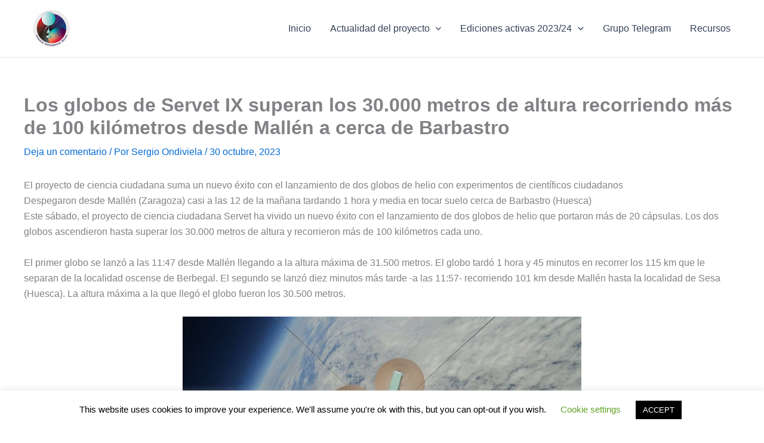

--- FILE ---
content_type: text/css; charset=utf-8
request_url: https://servet.ibercivis.es/wp-content/cache/autoptimize/4/autoptimize_single_d901b187373592d3512b5a9715c1f77e.php?ver=1754473785
body_size: 101
content:
.elementor-kit-646{--e-global-color-primary:#00b2ae;--e-global-color-secondary:#442659;--e-global-color-text:#090c0d;--e-global-color-accent:#ff3247;--e-global-typography-primary-font-family:"Exo";--e-global-typography-primary-font-weight:600;--e-global-typography-secondary-font-family:"Libre Franklin";--e-global-typography-secondary-font-weight:400;--e-global-typography-text-font-family:"Nunito";--e-global-typography-text-font-weight:400;--e-global-typography-accent-font-family:"Exo";--e-global-typography-accent-font-weight:500}.elementor-kit-646 e-page-transition{background-color:#ffbc7d}.elementor-section.elementor-section-boxed>.elementor-container{max-width:1500px}.e-con{--container-max-width:1500px}.elementor-widget:not(:last-child){margin-block-end:20px}.elementor-element{--widgets-spacing:20px 20px;--widgets-spacing-row:20px;--widgets-spacing-column:20px}{}h1.entry-title{display:var(--page-title-display)}@media(max-width:1024px){.elementor-section.elementor-section-boxed>.elementor-container{max-width:1024px}.e-con{--container-max-width:1024px}}@media(max-width:767px){.elementor-section.elementor-section-boxed>.elementor-container{max-width:767px}.e-con{--container-max-width:767px}}

--- FILE ---
content_type: text/css; charset=utf-8
request_url: https://servet.ibercivis.es/wp-content/cache/autoptimize/4/autoptimize_single_1f1c6abbb54c6d189b7263e0861fae8a.php?ver=5.15.3
body_size: 54
content:
/*!
 * Font Awesome Free 5.15.3 by @fontawesome - https://fontawesome.com
 * License - https://fontawesome.com/license/free (Icons: CC BY 4.0, Fonts: SIL OFL 1.1, Code: MIT License)
 */
@font-face{font-family:'Font Awesome 5 Brands';font-style:normal;font-weight:400;font-display:block;src:url(//servet.ibercivis.es/wp-content/plugins/elementor/assets/lib/font-awesome/css/../webfonts/fa-brands-400.eot);src:url(//servet.ibercivis.es/wp-content/plugins/elementor/assets/lib/font-awesome/css/../webfonts/fa-brands-400.eot?#iefix) format("embedded-opentype"),url(//servet.ibercivis.es/wp-content/plugins/elementor/assets/lib/font-awesome/css/../webfonts/fa-brands-400.woff2) format("woff2"),url(//servet.ibercivis.es/wp-content/plugins/elementor/assets/lib/font-awesome/css/../webfonts/fa-brands-400.woff) format("woff"),url(//servet.ibercivis.es/wp-content/plugins/elementor/assets/lib/font-awesome/css/../webfonts/fa-brands-400.ttf) format("truetype"),url(//servet.ibercivis.es/wp-content/plugins/elementor/assets/lib/font-awesome/css/../webfonts/fa-brands-400.svg#fontawesome) format("svg")}.fab{font-family:'Font Awesome 5 Brands';font-weight:400}

--- FILE ---
content_type: text/css; charset=utf-8
request_url: https://servet.ibercivis.es/wp-content/cache/autoptimize/4/autoptimize_single_8d37441d69ebc9b55dff2c7c214ef997.php?ver=5.15.3
body_size: 54
content:
/*!
 * Font Awesome Free 5.15.3 by @fontawesome - https://fontawesome.com
 * License - https://fontawesome.com/license/free (Icons: CC BY 4.0, Fonts: SIL OFL 1.1, Code: MIT License)
 */
@font-face{font-family:'Font Awesome 5 Free';font-style:normal;font-weight:900;font-display:block;src:url(//servet.ibercivis.es/wp-content/plugins/elementor/assets/lib/font-awesome/css/../webfonts/fa-solid-900.eot);src:url(//servet.ibercivis.es/wp-content/plugins/elementor/assets/lib/font-awesome/css/../webfonts/fa-solid-900.eot?#iefix) format("embedded-opentype"),url(//servet.ibercivis.es/wp-content/plugins/elementor/assets/lib/font-awesome/css/../webfonts/fa-solid-900.woff2) format("woff2"),url(//servet.ibercivis.es/wp-content/plugins/elementor/assets/lib/font-awesome/css/../webfonts/fa-solid-900.woff) format("woff"),url(//servet.ibercivis.es/wp-content/plugins/elementor/assets/lib/font-awesome/css/../webfonts/fa-solid-900.ttf) format("truetype"),url(//servet.ibercivis.es/wp-content/plugins/elementor/assets/lib/font-awesome/css/../webfonts/fa-solid-900.svg#fontawesome) format("svg")}.fa,.fas{font-family:'Font Awesome 5 Free';font-weight:900}